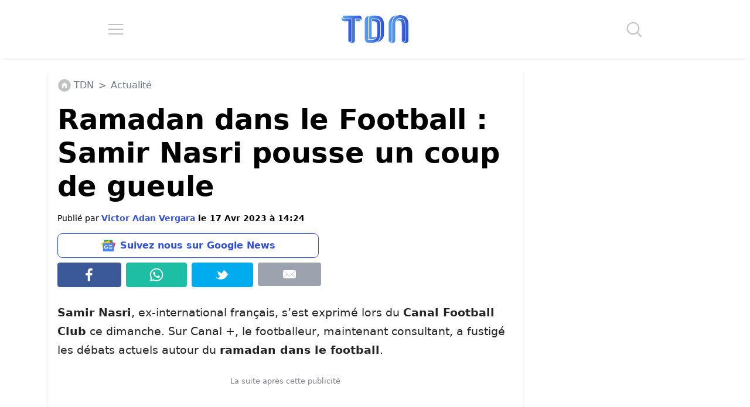

--- FILE ---
content_type: image/svg+xml
request_url: https://www.letribunaldunet.fr/wp-content/themes/letribunaldunet-v2/img/icone-whatsapp.svg
body_size: 736
content:
<?xml version="1.0" encoding="UTF-8" standalone="no"?>
<!DOCTYPE svg PUBLIC "-//W3C//DTD SVG 1.1//EN" "http://www.w3.org/Graphics/SVG/1.1/DTD/svg11.dtd">
<svg width="100%" height="100%" viewBox="0 0 2489 2500" version="1.1" xmlns="http://www.w3.org/2000/svg" xmlns:xlink="http://www.w3.org/1999/xlink" xml:space="preserve" xmlns:serif="http://www.serif.com/" style="fill-rule:evenodd;clip-rule:evenodd;stroke-linejoin:round;stroke-miterlimit:2;">
    <g transform="matrix(0.939771,0,0,0.939771,74.9565,75.2863)">
        <path d="M2126.29,363.305C1892.33,129.15 1581.19,0.132 1249.69,0C566.662,0 10.757,555.692 10.484,1238.73C10.393,1457.06 67.458,1670.19 175.894,1858.05L0.093,2500L657.017,2327.74C838.012,2426.42 1041.8,2478.43 1249.2,2478.52L1249.71,2478.52C1932.67,2478.52 2488.63,1922.76 2488.9,1239.72C2489.03,908.708 2360.26,597.46 2126.29,363.305M1249.71,2269.29L1249.29,2269.29C1064.47,2269.22 883.198,2219.59 725.063,2125.77L687.45,2103.45L297.627,2205.68L401.68,1825.73L377.187,1786.77C274.086,1622.84 219.629,1433.35 219.71,1238.81C219.936,671.094 681.986,209.226 1250.12,209.226C1525.22,209.331 1783.83,316.573 1978.29,511.194C2172.75,705.815 2279.78,964.514 2279.68,1239.64C2279.44,1807.39 1817.4,2269.29 1249.71,2269.29M1814.67,1498.14C1783.7,1482.65 1631.48,1407.76 1603.09,1397.43C1574.71,1387.1 1554.07,1381.94 1533.43,1412.93C1512.79,1443.92 1453.45,1513.64 1435.38,1534.3C1417.32,1554.95 1399.26,1557.54 1368.3,1542.04C1337.33,1526.55 1237.57,1493.87 1119.3,1388.41C1027.25,1306.34 965.107,1204.97 947.046,1173.98C928.985,1142.99 945.126,1126.24 960.625,1110.81C974.552,1096.94 991.587,1074.65 1007.07,1056.58C1022.55,1038.5 1027.71,1025.59 1038.03,1004.94C1048.35,984.276 1043.19,966.198 1035.45,950.705C1027.71,935.212 965.788,782.855 939.983,720.88C914.852,660.521 889.323,668.688 870.317,667.743C852.276,666.845 831.613,666.653 810.974,666.653C790.332,666.653 756.788,674.401 728.404,705.387C700.024,736.376 620.038,811.262 620.038,963.616C620.038,1115.97 730.986,1263.16 746.468,1283.82C761.948,1304.48 964.803,1617.13 1275.41,1751.21C1349.28,1783.1 1406.96,1802.14 1451.93,1816.42C1526.1,1839.97 1593.6,1836.64 1646.96,1828.68C1706.44,1819.79 1830.15,1753.79 1855.95,1681.49C1881.76,1609.18 1881.76,1547.21 1874.01,1534.3C1866.28,1521.39 1845.63,1513.64 1814.67,1498.14" style="fill:white;"/>
    </g>
</svg>


--- FILE ---
content_type: application/javascript; charset=utf-8
request_url: https://fundingchoicesmessages.google.com/f/AGSKWxUMkTK8-Uu5jrBMOiwmfaTCGngqyUmZE2E28eYCZRzTwv3ezuAYOpif39quYt7QTSa5YRUMrJzFC9cbAdnLxmR_JKH9bKEI-NRV-AwYZ2XdhC-89boA9dn5h_odGCIpEhmVa2zbKiXcKsg7JXooujIn0lndYj6ViFKlOE4EoJ9tBdiZmZIbpOEm6H6Z/_/190_900./live/ads_.468x60_/adblock.js/fastclick160.
body_size: -1291
content:
window['9bccd258-caca-4d27-8f8e-ba0dd0be016a'] = true;